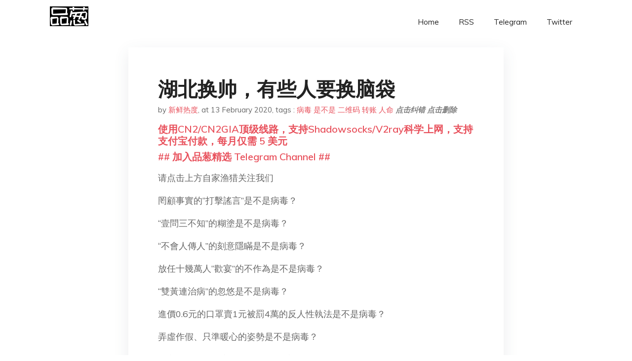

--- FILE ---
content_type: text/html; charset=utf-8
request_url: https://www.google.com/recaptcha/api2/aframe
body_size: 268
content:
<!DOCTYPE HTML><html><head><meta http-equiv="content-type" content="text/html; charset=UTF-8"></head><body><script nonce="xd1J49yYrIqMh53KcWO3rw">/** Anti-fraud and anti-abuse applications only. See google.com/recaptcha */ try{var clients={'sodar':'https://pagead2.googlesyndication.com/pagead/sodar?'};window.addEventListener("message",function(a){try{if(a.source===window.parent){var b=JSON.parse(a.data);var c=clients[b['id']];if(c){var d=document.createElement('img');d.src=c+b['params']+'&rc='+(localStorage.getItem("rc::a")?sessionStorage.getItem("rc::b"):"");window.document.body.appendChild(d);sessionStorage.setItem("rc::e",parseInt(sessionStorage.getItem("rc::e")||0)+1);localStorage.setItem("rc::h",'1769381860659');}}}catch(b){}});window.parent.postMessage("_grecaptcha_ready", "*");}catch(b){}</script></body></html>